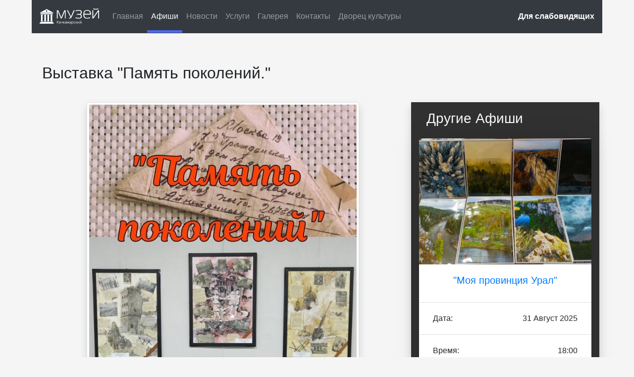

--- FILE ---
content_type: text/html; charset=UTF-8
request_url: http://kch-museum.ru/afisha_post.php?id=79
body_size: 4759
content:
<!DOCTYPE html>
<html lang="ru">
<head>
	<title>Качканарский историко-краеведческий музей</title>
	<meta charset="UTF-8">
	<meta name="viewport" content="width=device-width, initial-scale=1, shrink-to-fit=no">
	<link rel="stylesheet" type="text/css" href="css/bootstrap.css">
	<link rel="stylesheet" type="text/css" href="style.css">
	<link rel="stylesheet" href="https://use.fontawesome.com/releases/v5.0.13/css/all.css" integrity="sha384-DNOHZ68U8hZfKXOrtjWvjxusGo9WQnrNx2sqG0tfsghAvtVlRW3tvkXWZh58N9jp" crossorigin="anonymous">
	<link rel="stylesheet" href="https://cdn.jsdelivr.net/gh/fancyapps/fancybox@3.5.2/dist/jquery.fancybox.min.css" />
    
</head>
<body>

	<nav class="navbar fixed-top navbar-expand-lg navbar-dark bg-dark mr-auto ml-auto">
  		<a class="navbar-brand" href="index.php">
  		    <div class="logo">
  		        <svg id="Слой_1" data-name="Слой 1" xmlns="http://www.w3.org/2000/svg" height="50px" width="120px" viewBox="0 0 127.1 34"><defs><style>.cls-1{fill:#fff;}</style></defs><title>Качканарский историко-краеведческий музей</title><g id="SvgjsG1058"><path class="cls-1" d="M55.71,21.47V4h-2.9l-5.4,12.6-1.1,3.3-1.1-3.3L39.81,4h-2.9v17.5h1.8V6.17h.1l6.5,15.3h2.1l6.5-15.3H54v15.3Zm10.5-2.4c-.8.9-1.7,1.1-3.7,1.1l-.2,1.4c5.2,0,5.2-1.3,7.3-5.6L75,4h-2.2l-5.2,12.1-.5,1.2L60.51,4h-2Zm17.5-5.6c3.2,0,4.4.1,4.4,3.6,0,3-1.3,3.1-4.8,3.1a21.34,21.34,0,0,1-6.1-1l-.9,1.4a19.37,19.37,0,0,0,7,1.1c5.2,0,6.8-1,6.8-4.7,0-2.7-.9-3.6-2.4-4.4,1.5-.8,2.3-1.7,2.3-4.4,0-3.7-1.6-4.6-6.7-4.6a19.76,19.76,0,0,0-7,1.1l.9,1.4a21.34,21.34,0,0,1,6.1-1c3.4,0,4.7.4,4.7,3.1,0,3.3-1.2,3.5-4.4,3.5h-4.3v1.6h4.4Zm23.9,5.5a14.19,14.19,0,0,1-5.2,1.2c-5,0-6.8-1-6.9-7h14.4v-.7c0-7.2-3-8.9-8.2-8.9-4.8,0-8.2,1.5-8.2,9.3,0,7.5,3.1,8.8,8.5,8.8a16.61,16.61,0,0,0,6.5-1.3Zm-12.1-7.4c.3-6.2,2.9-6.5,6.2-6.5,3.9,0,5.8.9,6.1,6.5ZM125,0a15.13,15.13,0,0,1-5,1,14.59,14.59,0,0,1-5-1l-.7,1.4c1.1.7,3.7,1,5.7,1.1a14.44,14.44,0,0,0,5.9-1.1Zm2.1,21.5V4h-2.2l-10.3,14.7V4h-1.8v17.5h2.1l10.3-14.8v14.8Z"/></g><g id="SvgjsG1059"><path class="cls-1" d="M38.51,29.2l2.3-2.7h-.9L37.71,29h-.3V26.5h-.7v5.7h.7V29.7h.2c2,0,2.2,1.3,2.5,2.5h.7C40.41,30.9,40.21,29.6,38.51,29.2Zm5.8,1.4A1.18,1.18,0,0,1,43,31.8c-.7,0-.9-.2-.9-.8s.3-.8,1.1-.8a2,2,0,0,1,1.1.2Zm-1.2-2.7a2.66,2.66,0,0,0-1.2.3v.6a1.92,1.92,0,0,1,1.2-.3,1.12,1.12,0,0,1,1.2,1v.4a5.47,5.47,0,0,0-1.2-.2c-1.1,0-1.7.6-1.7,1.3s.4,1.3,1.5,1.3a1.62,1.62,0,0,0,1.4-.7l.1.6H45V29.4A1.78,1.78,0,0,0,43.11,27.9Zm5.4,4.4h.6V28.1h-.6v2.1a4.1,4.1,0,0,1-1.1.1c-.4,0-.7-.3-.7-.9V28h-.6v1.5a1.21,1.21,0,0,0,1.3,1.3,4.87,4.87,0,0,0,1.2-.1v1.6Zm2.7-2.4H51V28.1h-.6v4.2H51V30.5h.1c1.3,0,1.4.8,1.7,1.8h.7l-.1-.3c-.2-.9-.4-1.7-1.5-2l1.5-1.9h-.8Zm5.7.7a1.18,1.18,0,0,1-1.3,1.2c-.7,0-.9-.2-.9-.8s.3-.8,1.1-.8a2,2,0,0,1,1.1.2Zm-1.2-2.7a2.66,2.66,0,0,0-1.2.3v.6a1.92,1.92,0,0,1,1.2-.3,1.12,1.12,0,0,1,1.2,1v.4a5.43,5.43,0,0,0-1.1-.2c-1.1,0-1.7.6-1.7,1.3s.4,1.3,1.5,1.3a1.62,1.62,0,0,0,1.4-.7l.1.6h.6V29.4A1.82,1.82,0,0,0,55.71,27.9Zm5.8,1.9h-2V28.1h-.6v4.2h.6V30.4h2v1.9h.6V28.1h-.6Zm4.4.8a1.18,1.18,0,0,1-1.3,1.2c-.7,0-.9-.2-.9-.8s.3-.8,1.1-.8a2,2,0,0,1,1.1.2Zm-1.1-2.7a2.66,2.66,0,0,0-1.2.3v.6a1.92,1.92,0,0,1,1.2-.3,1.12,1.12,0,0,1,1.2,1v.4a5.43,5.43,0,0,0-1.1-.2c-1.1,0-1.7.6-1.7,1.3s.4,1.3,1.5,1.3a1.62,1.62,0,0,0,1.4-.7l.1.6h.6V29.4A2,2,0,0,0,64.81,27.9Zm7.3,2.2a2.05,2.05,0,0,0-2-2.2,1.71,1.71,0,0,0-1.6.9V28h-.6v6h.7V31.6a2.19,2.19,0,0,0,1.6.7C71.41,32.4,72.11,31.3,72.11,30.1Zm-.7,0a1.45,1.45,0,0,1-1.5,1.6,1.94,1.94,0,0,1-1.5-.9v-.6a1.59,1.59,0,0,1,1.5-1.7A1.44,1.44,0,0,1,71.41,30.1ZM75,31.8a1.56,1.56,0,0,1-1.5-1.6A1.5,1.5,0,0,1,75,28.6a1.67,1.67,0,0,1,1.1.4v-.7A2,2,0,0,0,75,28a2.08,2.08,0,0,0-2.1,2.2A2.14,2.14,0,0,0,75,32.4a2,2,0,0,0,1.1-.3v-.7A2.46,2.46,0,0,1,75,31.8Zm2.9-1.9h-.2V28.1h-.6v4.2h.6V30.5h.1c1.3,0,1.4.8,1.7,1.8h.7l-.1-.3c-.2-.9-.4-1.7-1.5-2l1.5-1.9h-.8ZM81,32.3h.4l2.2-2.7c.1-.1.2-.3.3-.4H84v3.2h.6V28.2H84l-2,2.5a6.13,6.13,0,0,0-.4.6h0V28.2H81Zm4.8,0h.4l2.2-2.7c.1-.1.2-.3.3-.4h.1v3.2h.6V28.2h-.6l-2,2.5a6.13,6.13,0,0,0-.4.6h0V28.2h-.6Zm2.6-6.1a1,1,0,0,1-1.8,0l-.4.2a1.39,1.39,0,0,0,2.6,0Z"/></g><g id="SvgjsG1060"><rect class="cls-1" x="1.82" y="10.15" width="26.44" height="2.28"/><path class="cls-1" d="M6.53,14.48a.6.6,0,0,0,.6-.61.55.55,0,0,0-.6-.6H2.88a.6.6,0,0,0-.61.6.56.56,0,0,0,.61.61H3V26.64H2.88a.61.61,0,0,0,0,1.22H6.53a.6.6,0,0,0,.6-.61.59.59,0,0,0-.6-.61H6.45V14.48Z"/><path class="cls-1" d="M13.52,14.48a.6.6,0,0,0,.6-.61.55.55,0,0,0-.6-.6H9.87a.6.6,0,0,0-.61.6.56.56,0,0,0,.61.61H10V26.64H9.87a.61.61,0,1,0,0,1.22h3.65a.6.6,0,0,0,.6-.61.59.59,0,0,0-.6-.61h-.08V14.48Z"/><path class="cls-1" d="M20.2,14.48a.6.6,0,0,0,.61-.61.55.55,0,0,0-.61-.6H16.56a.59.59,0,0,0-.61.6.56.56,0,0,0,.61.61h.07V26.64h-.07a.61.61,0,0,0,0,1.22H20.2a.61.61,0,1,0,0-1.22h-.07V14.48Z"/><path class="cls-1" d="M27.27,14.48a.61.61,0,0,0,.61-.61.55.55,0,0,0-.61-.6H23.55a.59.59,0,0,0-.61.6.56.56,0,0,0,.61.61h.07V26.64h-.07a.61.61,0,1,0,0,1.22h3.64a.61.61,0,0,0,0-1.22h-.07V14.48Z"/><path class="cls-1" d="M15,1.49.07,9.24h30Zm0,5.7a1.6,1.6,0,0,1-1.6-1.6A1.66,1.66,0,0,1,15,4a1.6,1.6,0,0,1,0,3.19Z"/><polygon class="cls-1" points="28.26 30.52 28.26 28.69 1.81 28.69 1.81 30.52 -0.01 30.52 -0.01 32.57 30.08 32.57 30.08 30.52 28.26 30.52"/></g></svg>
  		    </div>
  		</a>
  		<button class="navbar-toggler" type="button" data-toggle="collapse" data-target="#navbarSupportedContent" aria-controls="navbarSupportedContent" aria-expanded="false" aria-label="Toggle navigation">
    		<span class="navbar-toggler-icon"></span>
  		</button>
	  	<div class="collapse navbar-collapse" id="navbarSupportedContent">
	   		<ul class="navbar-nav mr-auto">
	      		<li class="nav-item ">
	        		<a class="nav-link" href="index.php">Главная</a>
	      		</li>
	      		<li class="nav-item">
	        		<a class="nav-link active" href="all_afisha.php">Афиши<span class='sr-only'>(current)</span></a>
	      		</li>
	      		<li class="nav-item">
	        		<a class="nav-link " href="all_news.php">Новости</a>
	      		</li>
	      		<li class="nav-item ">
	        		<a class="nav-link" href="services.php">Услуги</a>
	      		</li>
	      		<!--<li class="nav-item ">
	        		<a class="nav-link" href="exp.php">Экспозиция</a>
	      		</li>-->
	      		<li class="nav-item ">
	        		<a class="nav-link" href="galery.php">Галерея</a>
	      		</li>
	      		<li class="nav-item ">
	        		<a class="nav-link" href="contacts.php">Контакты</a>
	      		</li>
                <li class="nav-item">
	        		<a class="nav-link" href="http://dk-kch.ru">Дворец культуры</a>
	      		</li>
	    	</ul>
	    	<span class="navbar-text d-none d-lg-block">
                  <a href="#" id="sv_on"><b>Для слабовидящих</b></a>
            </span>
	  	</div>
	  	<div class="col-12 p-0">
               <div class="sv_settings text-center" id="sv_settings">
                   <span class="mgl20">
                        <span class="cs-close">
                            <button class="btn btn-default" id="cs-off"><span class="glyphicon glyphicon-picture"></span><span id="cs-off-text">Закрыть  </span></button>
                        </span>
                    </span>
                    <span>Размер шрифта:
                        <span class="fs-outer">
                            <button class="btn btn-default fs-n" id="fs-n">А</button>
                            <button class="btn btn-default fs-m" id="fs-m">А</button>
                            <button class="btn btn-default fs-l" id="fs-l">А</button>
                        </span>
                    </span>

                    <span class="mgl20">Цветовая схема:
                        <span class="cs-outer">
                            <button class="btn btn-default cs-bw" id="cs-bw">А</button>
                            <button class="btn btn-default cs-wb" id="cs-wb">А</button>
                            <button class="btn btn-default cs-bb" id="cs-bb">А</button>
                            <button class="btn btn-default cs-gb" id="cs-gb">А</button>
                            <button class="btn btn-default cs-yg" id="cs-yg">А</button>
                        </span>
                    </span>

                    <span class="mgl20">Изображения:
                        <span class="img-outer">
                            <button class="btn btn-default" id="img-onoff"><span class="glyphicon glyphicon-picture"></span><span id="img-onoff-text"> Отключить</span></button>
                        </span>
                    </span>
                    
                </div>
            </div>
	</nav>

<main>
	<div class="block_1 pt-5">
		<div class="container pt-5">
			<div class="row justify-content-between">
				<div class="col-12 block_1-plr">
					<h2>Выставка &quot;Память поколений.&quot;</h2>
				</div>
				<div class="col-12 col-md-8 mb-5">
				    <div class="row m-0 justify-content-between">
					    <div class="col-12 p-0 d-flex justify-content-center"><img class="img-thumbnail ml-auto mr-auto shadow" src="images/afisha/crop/память.jpg"><br></div>
				        <div class="col-12 col-md-5 p-3 mt-2 mb-1 service_white_bg">
				        <div class="row justify-content-between">
				        <div class="col-2"><p class="font-weight-bold m-0">Дата:</p></div>
				        <div class="col text-right">15 Июнь 2023</div>
				        </div>
				        </div>
				        <div class="col-12 col-md-5 p-3 mt-2 mb-1 service_white_bg">
				        <div class="row justify-content-between">
				        <div class="col-9"><p class="font-weight-bold m-0">Время начала события:</p></div>
				        <div class="col text-right">10:00</div>
				        </div>
                        </div>
				        <div class="col-12 p-3 mt-2 mb-1 service_white_bg"><p>Выставка работ детской художественной школы и детской школы искусств, приуроченная Дню Победы в Великой Отечественной войне.</p></div>
                                                                                                				    </div>
				</div>
                <div class="col-12 col-md-4 sidebar_museum shadow h-100 p-3">
                    <div class="row m-0">
                        <div class="col-12 text-light">
                            <h3>Другие Афиши</h3>
                        </div>

                <div class="col-12 card p-0 mt-3">
                  <a href="afisha_post.php?id=116">
                    <img class="card-img-top" src="images/afisha/crop/1000007296.jpg" alt="&quot;Моя провинция Урал&quot;">
                  </a>
                  
                  <div class="card-body text-center">
                    <a class="card-link" href="afisha_post.php?id=116">
                        <h5 class="card-title">&quot;Моя провинция Урал&quot;</h5>
                    </a>
                  </div>
                  <ul class="list-group list-group-flush">
                    <li class="list-group-item">
                      <div class="d-flex justify-content-between">
                        <div class="p-2">Дата:</div>
                        <div class="p-2">31 Август 2025</div>
                      </div>
                    </li>
                    <li class="list-group-item">
                      <div class="d-flex justify-content-between">
                        <div class="p-2">Время:</div>
                        <div class="p-2">18:00</div>
                      </div>
                    </li>
                  </ul>
                  <div class="card-footer footer-card-color-a">
                    <a href="afisha_post.php?id=116" >Посмотреть</a>
                  </div>
                </div>

                <div class="col-12 card p-0 mt-3">
                  <a href="afisha_post.php?id=64">
                    <img class="card-img-top" src="images/afisha/crop/59. Поднос «Тагильский узор» Автор Татьяна Васильевна Гуляева орнамент Т. С Башкирцевой.jpg" alt="Выставка &quot;Наследники уральских традиций.&quot;">
                  </a>
                  
                  <div class="card-body text-center">
                    <a class="card-link" href="afisha_post.php?id=64">
                        <h5 class="card-title">Выставка &quot;Наследники уральских традиций.&quot;</h5>
                    </a>
                  </div>
                  <ul class="list-group list-group-flush">
                    <li class="list-group-item">
                      <div class="d-flex justify-content-between">
                        <div class="p-2">Дата:</div>
                        <div class="p-2">15 Июнь 2022</div>
                      </div>
                    </li>
                    <li class="list-group-item">
                      <div class="d-flex justify-content-between">
                        <div class="p-2">Время:</div>
                        <div class="p-2">10:00</div>
                      </div>
                    </li>
                  </ul>
                  <div class="card-footer footer-card-color-a">
                    <a href="afisha_post.php?id=64" >Посмотреть</a>
                  </div>
                </div>

                <div class="col-12 card p-0 mt-3">
                  <a href="afisha_post.php?id=37">
                    <img class="card-img-top" src="images/afisha/crop/i (17).jpg" alt="Выставка к 75-летию Победы в Великой Отечественной войне &quot;Память сердца&quot;">
                  </a>
                  
                  <div class="card-body text-center">
                    <a class="card-link" href="afisha_post.php?id=37">
                        <h5 class="card-title">Выставка к 75-летию Победы в Великой Отечественной войне &quot;Память сердца&quot;</h5>
                    </a>
                  </div>
                  <ul class="list-group list-group-flush">
                    <li class="list-group-item">
                      <div class="d-flex justify-content-between">
                        <div class="p-2">Дата:</div>
                        <div class="p-2">21 Ноябрь 2020</div>
                      </div>
                    </li>
                    <li class="list-group-item">
                      <div class="d-flex justify-content-between">
                        <div class="p-2">Время:</div>
                        <div class="p-2">10:00</div>
                      </div>
                    </li>
                  </ul>
                  <div class="card-footer footer-card-color-a">
                    <a href="afisha_post.php?id=37" >Посмотреть</a>
                  </div>
                </div>
                    </div>	
					</div>
			</div>
		</div>
	</div>
</main>
<footer class="m-0">
		<div class="container">
			<div class="row justify-content-between">
				<div class="col-12 col-md-3">
					<div class="row">
						<div class="col">
							<p>КОНТАКТЫ</p>
						</div>
						<div class="col">
							<p>8(343-41)3-49-34<br>
							gor.muzey@mail.ru<br>
							</p>
						</div>
					</div>				
				</div>
				<div class="col-12 col-md-3">
					<div class="row">
						<div class="col-6">
							<p>МЕНЮ</p>
						</div>
						<div class="col-6 flex-column">
							<p> 
							<a href="index.php">Главная</a><br> 
							<a href="all_afisha.php">Афиша</a><br> 
							<a href="all_news.php">Новости</a><br> 
							<a href="services.php">Услуги</a><br> 
							<a href="exp.php">Экспозиция</a><br> 
							<a href="galery.php">Галерея</a><br> 
							<a href="contacts.php">Контакты</a>
							</p>
						</div>
					</div>
					
					
					</div>
				<div class="col-12 col-md-3">
					<div class="row">
						<div class="col">
							<p>ИНФОРМАЦИЯ</p>
						</div>
						<div class="col">
							<p>Качканарский историко-краеведческий музей</p>
						</div>
					</div>
					
					
				</div>
				<div class="col-12 col-md-3">
					<div class="row">

						<div class="col col-md text-left">
							<p>624350, Свердловская область, г.Качканар, ул.Свердлова, д.20</p>
						</div>
					</div>
					
				</div>
			</div>
		</div>
	</footer>
</body>
<script src="https://code.jquery.com/jquery-2.2.4.js"></script>
<script src="https://widget.tiwo.ru/loader/loader.js.php"></script>
<!--<script src="https://code.jquery.com/jquery-3.3.1.slim.min.js" integrity="sha384-q8i/X+965DzO0rT7abK41JStQIAqVgRVzpbzo5smXKp4YfRvH+8abtTE1Pi6jizo" crossorigin="anonymous"></script>-->
<script src="https://cdnjs.cloudflare.com/ajax/libs/popper.js/1.14.3/umd/popper.min.js" integrity="sha384-ZMP7rVo3mIykV+2+9J3UJ46jBk0WLaUAdn689aCwoqbBJiSnjAK/l8WvCWPIPm49" crossorigin="anonymous"></script>
<script src="https://stackpath.bootstrapcdn.com/bootstrap/4.1.1/js/bootstrap.min.js" integrity="sha384-smHYKdLADwkXOn1EmN1qk/HfnUcbVRZyYmZ4qpPea6sjB/pTJ0euyQp0Mk8ck+5T" crossorigin="anonymous"></script>

<script type="text/javascript" src="js/jquery.cookie.js"></script>

<script src="https://cdn.jsdelivr.net/gh/fancyapps/fancybox@3.5.2/dist/jquery.fancybox.min.js"></script>

<script src="js/main.js"></script>

</html>



--- FILE ---
content_type: text/html; charset=UTF-8
request_url: https://widget.tiwo.ru/analytics/ajax/analytics.php
body_size: -29
content:
Connect Error (2002) Connection timed out

--- FILE ---
content_type: text/css
request_url: http://kch-museum.ru/style.css
body_size: 1838
content:
body {
  margin: 0;
  font-family: -apple-system, BlinkMacSystemFont, "Segoe UI", Roboto, "Helvetica Neue", Arial, sans-serif, "Apple Color Emoji", "Segoe UI Emoji", "Segoe UI Symbol";
  font-size: 1rem;
  font-weight: 400;
  line-height: 1.5;
  color: #212529;
  text-align: left;
  background-color: #f5f5f5; }

.wrapper {
  height: 30rem;
  background: url(images/foto_2.png);
  background-position: center; }

.wrapper h1 {
  position: relative;
  color: white;
  text-shadow: 2px 2px 5px rgba(0, 0, 0, 0.5);
  text-align: center;
  top: 10rem;
  font-size: 50px;
  font-weight: 500;
  z-index: 2;}

.wrapper h2 {
  position: relative;
  color: white;
  text-shadow: 2px 2px 5px rgba(0, 0, 0, 0.5);
  text-align: center;
  top: 10rem;
  font-size: 28px;
  font-weight: 300;
  z-index: 2;}

.navbar-collapse {
  padding-left: 0.2rem; }

.logo{
    display: flex;
}

.navbar {
    transition: 1s;
  position: fixed;
  top: 0;
  right: 0;
  left: 0;
  z-index: 1030;
  background-color: #313131;
  font-size: 1rem;
  width: 90%;
  display: -ms-flexbox;
  display: flex;
  -ms-flex-wrap: wrap;
  flex-wrap: wrap;
  -ms-flex-align: center;
  align-items: center;
  -ms-flex-pack: justify;
  justify-content: space-between;
  padding: 0rem 1rem; }

.custom-wrap {
    white-space: normal;
    word-wrap: break-word;
}

.nav-link {
    transition: 1s;
  padding-bottom: 1.0rem;
  padding-top: 1.3rem;
  border-bottom: 0.3rem solid rgba(0, 0, 0, 0); }

.nav-link:hover {
    transition: 0.2s;
  border-bottom: 0.3rem solid #ACCCFE; }

.navbar-nav .show > .nav-link,
.navbar-nav .active > .nav-link,
.navbar-nav .nav-link.show,
.navbar-nav .nav-link.active {
    transition: 0.2s;
  border-bottom: 0.3rem solid #4e69f7; }

.image-post {
  overflow: hidden; }

.image-post-text {
  padding-top: 7rem;
  padding-bottom: 2rem; }

.card {
  border: none;
  border-radius: 0.25rem; }

.blur {
  -webkit-filter: blur(5px);
  -moz-filter: blur(5px);
  -o-filter: blur(5px);
  -ms-filter: blur(5px);
  filter: blur(5px);
  transform: scale(1.1); }

.all-post-image {
  position: absolute;
  top: 200px;
  left: 0;
  width: 100%; }

.block_1 {
  padding-bottom: 5rem;
  box-shadow: 0px 3px 50px 1px rgba(0, 0, 0, 0.1); }

.block_2 {
  padding-bottom: 5rem; }


.block_1-p {
  padding-left: 0rem;
  padding-bottom: 2rem;
  padding-top: 2rem; }

.block_1-plr {
  padding-bottom: 2rem;
  padding-top: 2rem; }

.block_2-p {
  padding-left: 0;
  padding-right: 0;
  padding-top: 1rem; }

.no-image p img{
    display: none;
}
/*#
.block_1 .container .row .col-3 {
  padding: 0rem;
  flex: 0 0 35%;
  max-width: 30%; }

.block_2 .container .row .col-3 {
  padding: 0rem;
  flex: 0 0 35%;
  max-width: 30%; }
*/

.sidebar_museum{
    background-color: #313131;
}

.block_2 .container .row .card {
  background-color: white;
  box-shadow: 0px 0px 50px 1px rgba(0, 0, 0, 0.1)}
.block_1 .container .row .card {
  background-color: white;
  box-shadow: 0px 0px 50px 1px rgba(0, 0, 0, 0.1)}

.shadow{
  box-shadow: 0px 0px 50px 1px rgba(0, 0, 0, 0.1)}  

footer {
  padding-top: 2rem;
  padding-bottom: 2rem;
  box-shadow: 0px -20px 50px 1px rgba(0, 0, 0, 0.1);
  background-color: #F5F5F5;
  border-bottom: 5px solid #007bff !important; }

/*# sourceMappingURL=style.css.map */

.navbar-light {
    color: white;
}

.img-overlay {
    position: absolute;
    top:0;
    bottom:0;
    right:0;
    left:0;
    z-index: 2;
}

.img-zoom{
    overflow:hidden;
    width: 100%;
    height:285px;
}

.img-zoom img {
 -moz-transition: all 1s ease-out;
 -o-transition: all 1s ease-out;
 -webkit-transition: all 1s ease-out;
 }
 
.img-zoom img:hover{
 -webkit-transform: scale(1.1);
 -moz-transform: scale(1.1);
 -o-transform: scale(1.1);
 }

.footer-card-color-a{
    text-align: center;
    background-color: #007bff;
}
.footer-card-color-a a{
    color: white;
    text-decoration: none;
}
.footer-card-color-a a:hover{
    color: #dae0e5;
    text-decoration: none;
}

.main-text-block h1{
    font-size: 3.5rem;
    font-weight: 300;
    line-height: 1.2;
    text-align: center;
}

.service_white_bg{
    background-color: white;
    box-shadow: 0px 0px 50px 1px rgba(0, 0, 0, 0.1);
}

.service_blue_bg{
    background-color: #007bff;
    box-shadow: 0px 0px 50px 1px rgba(0, 0, 0, 0.1);
}

.contacts_white_bg{
    background-color: white;
}



.sv_settings{
    display: none;
    padding: 0;
    min-height: 40px;
    font-size:22px;
    color:#333;
    background: white;
}
.sv_settings *{
    font-weight:bold;
}

.fs-outer button{
 display:inline-block;  
 background:white !important;
 color:black !important; 
 height:35px;
 width:35px;
 padding: 0;
}
.fs-n{
    font-size:1.2rem!important;
}
.fs-m{
    font-size:1.4rem!important;
}
.fs-l{
    font-size:1.6rem!important;
}

.cs-outer button{
display:inline-block;  
height:35px;
width:35px;
padding: 0;
}

.cs-bw, .cs-bw:focus, .cs-bw:hover{
    color:black !important;
    background:white !important;
}
.cs-wb, .cs-wb:focus, .cs-wb:hover{
    color:white !important;
    background:black !important;
}
.cs-bb, .cs-bb:focus, .cs-bb:hover{
    color: #063462 !important;
    background: #9dd1ff !important;
}
.cs-gb, .cs-gb:focus, .cs-gb:hover{
    color: #4d4b43 !important;
    background: #f7f3d6 !important;
}
.cs-yg, .cs-yg:focus, .cs-yg:hover{
    color: #a9e44d !important;
    background: #3b2717 !important;
}

.icons-footer{
    text-align: right;
}

.card-columns-new .card {
  margin-bottom: 0.75rem;
}

@media (min-width: 768px) {
  .card-columns-new {
    -webkit-column-count: 3;
    -moz-column-count: 3;
    column-count: 3;
    -webkit-column-gap: 1.25rem;
    -moz-column-gap: 1.25rem;
    column-gap: 1.25rem;
    orphans: 1;
    widows: 1;
  }
  .card-columns-new .card {
    display: inline-block;
    width: 100%;
  }
}

@media (max-width: 992px) {
    .navbar {
        width: 100%;
        font-size: 1rem;
    }
    .nav-link {
        padding-bottom: 1.0rem;
        padding-top: 1.3rem;
        border-bottom: 0.3rem solid rgba(0, 0, 0, 0); }

    .nav-link:hover {
        transition: 0s !important;
        border-bottom: 0.3rem solid rgba(0, 0, 0, 0);
        background-color:  #007bff;
        color: #fff !important;}
    .navbar-nav .show > .nav-link,
    .navbar-nav .active > .nav-link,
    .navbar-nav .nav-link.show,
    .navbar-nav .nav-link.active {
        border-bottom: none; }
    .wrapper {
        height: 35rem;}
    .wrapper h1 {
        font-size: 42px;
    }
    .wrapper h2 {
        font-size: 26px;
    }
    .img-fluid {
        width: 100%;
    }
    .img-zoom{
        height: 100%;
    }
    .icons-footer{
    text-align: center;
}
}


--- FILE ---
content_type: application/javascript
request_url: http://kch-museum.ru/js/main.js
body_size: 631
content:
jQuery(function($){
    jQuery.error = console.error;

$(document).ready(function(){
    
    //sv_settings
    var selector='.block_1, .block_1 *, .block_2, .block_2 *, .eye-on, .eye-on *';
    var selector_none_size='.eye-on, .eye-on *';
    var selector_none='.eye-off, .eye-off *';
    //-------------
    $('.fs-outer button').click(function(){
        $(selector).not(selector_none).css('font-size',$(this).css('font-size'));
        $.cookie('font-size',$(this).attr('id'));
        $('.fs-outer button').removeClass('active');
        $(this).addClass("active");
    });
    
    $('.cs-outer button').click(function(){
        $(selector).not(selector_none).css('color',$(this).css('color'));
        $(selector).not(selector_none).css('background',$(this).css('background'));
        $.cookie('cs',$(this).attr('id'));
        $('.cs-outer button').removeClass('active');
        $(this).addClass("active");
    });
    
    $('.img-outer button').click(function(){
        if ($.cookie('img')!='on'){
            $('img').css('display','none');
            $.cookie('img','on');
            $('#img-onoff-text').text(' Включить');
            $(this).addClass("active");
        } else
        {
            $('img').css('display','block');
            $.cookie('img','off');
            $('#img-onoff-text').text(' Выключить');
            $(this).removeClass("active");
        }
    });
    
    if ($.cookie('sv_on')=='true'){
        $('#sv_on').addClass('active');
        $('#sv_settings').css('display','block');
        if ($.cookie('font-size')!==null){
          $('#'+$.cookie('font-size')).click();
        }
        if ($.cookie('cs')!==null){
          $('#'+$.cookie('cs')).click();
        }
        
    }
    
    $('.cs-close button').click(function(){
         $.cookie('sv_on', 'false'); 
         location.reload();
         
    });
    
    $('#sv_on').click(
    function(){
        
        if ($.cookie('sv_on')!='true'){
            $.cookie('sv_on', 'true');


            
            if ($.cookie('font-size')=="null"){
               $('.fs-n').click(); 
            }
            if ($.cookie('cs')=="null"){
               $('.cs-bw').click(); 
            }
        }
        else
        {
           
           $.cookie('sv_on', 'false'); 
          
        }
        
        location.reload();
        
    }
    );
});
});